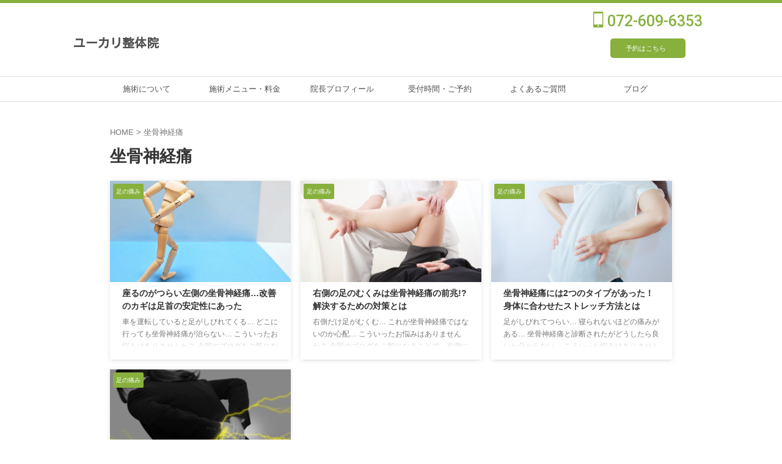

--- FILE ---
content_type: text/html; charset=UTF-8
request_url: https://eucalyosteo.com/archives/tag/%E5%9D%90%E9%AA%A8%E7%A5%9E%E7%B5%8C%E7%97%9B
body_size: 15904
content:
<!DOCTYPE html>
<!--[if lt IE 7]>
<html class="ie6" lang="ja"> <![endif]-->
<!--[if IE 7]>
<html class="i7" lang="ja"> <![endif]-->
<!--[if IE 8]>
<html class="ie" lang="ja"> <![endif]-->
<!--[if gt IE 8]><!-->
<html lang="ja" class="s-navi-search-overlay ">
	<!--<![endif]-->
	<head prefix="og: http://ogp.me/ns# fb: http://ogp.me/ns/fb# article: http://ogp.me/ns/article#">
		
	<!-- Global site tag (gtag.js) - Google Analytics -->
	<script async src="https://www.googletagmanager.com/gtag/js?id=G-PQZ6XL458R"></script>
	<script>
	  window.dataLayer = window.dataLayer || [];
	  function gtag(){dataLayer.push(arguments);}
	  gtag('js', new Date());

	  gtag('config', 'G-PQZ6XL458R');
	</script>
			<meta charset="UTF-8" >
		<meta name="viewport" content="width=device-width,initial-scale=1.0,user-scalable=no,viewport-fit=cover">
		<meta name="format-detection" content="telephone=no" >
		<meta name="referrer" content="no-referrer-when-downgrade"/>

						<meta name="robots" content="noindex,follow">
			
		<link rel="alternate" type="application/rss+xml" title="ユーカリ整体院 RSS Feed" href="https://eucalyosteo.com/feed" />
		<link rel="pingback" href="https://eucalyosteo.com/xmlrpc.php" >
		<!--[if lt IE 9]>
		<script src="https://eucalyosteo.com/wp-content/themes/affinger/js/html5shiv.js"></script>
		<![endif]-->
				<meta name='robots' content='max-image-preview:large' />
<title>坐骨神経痛 - ユーカリ整体院</title>
<link rel='dns-prefetch' href='//webfonts.xserver.jp' />
<link rel='dns-prefetch' href='//ajax.googleapis.com' />
<style id='wp-img-auto-sizes-contain-inline-css' type='text/css'>
img:is([sizes=auto i],[sizes^="auto," i]){contain-intrinsic-size:3000px 1500px}
/*# sourceURL=wp-img-auto-sizes-contain-inline-css */
</style>
<link rel='stylesheet' id='sbi_styles-css' href='https://eucalyosteo.com/wp-content/plugins/instagram-feed/css/sbi-styles.min.css?ver=6.10.0' type='text/css' media='all' />
<style id='wp-emoji-styles-inline-css' type='text/css'>

	img.wp-smiley, img.emoji {
		display: inline !important;
		border: none !important;
		box-shadow: none !important;
		height: 1em !important;
		width: 1em !important;
		margin: 0 0.07em !important;
		vertical-align: -0.1em !important;
		background: none !important;
		padding: 0 !important;
	}
/*# sourceURL=wp-emoji-styles-inline-css */
</style>
<style id='wp-block-library-inline-css' type='text/css'>
:root{--wp-block-synced-color:#7a00df;--wp-block-synced-color--rgb:122,0,223;--wp-bound-block-color:var(--wp-block-synced-color);--wp-editor-canvas-background:#ddd;--wp-admin-theme-color:#007cba;--wp-admin-theme-color--rgb:0,124,186;--wp-admin-theme-color-darker-10:#006ba1;--wp-admin-theme-color-darker-10--rgb:0,107,160.5;--wp-admin-theme-color-darker-20:#005a87;--wp-admin-theme-color-darker-20--rgb:0,90,135;--wp-admin-border-width-focus:2px}@media (min-resolution:192dpi){:root{--wp-admin-border-width-focus:1.5px}}.wp-element-button{cursor:pointer}:root .has-very-light-gray-background-color{background-color:#eee}:root .has-very-dark-gray-background-color{background-color:#313131}:root .has-very-light-gray-color{color:#eee}:root .has-very-dark-gray-color{color:#313131}:root .has-vivid-green-cyan-to-vivid-cyan-blue-gradient-background{background:linear-gradient(135deg,#00d084,#0693e3)}:root .has-purple-crush-gradient-background{background:linear-gradient(135deg,#34e2e4,#4721fb 50%,#ab1dfe)}:root .has-hazy-dawn-gradient-background{background:linear-gradient(135deg,#faaca8,#dad0ec)}:root .has-subdued-olive-gradient-background{background:linear-gradient(135deg,#fafae1,#67a671)}:root .has-atomic-cream-gradient-background{background:linear-gradient(135deg,#fdd79a,#004a59)}:root .has-nightshade-gradient-background{background:linear-gradient(135deg,#330968,#31cdcf)}:root .has-midnight-gradient-background{background:linear-gradient(135deg,#020381,#2874fc)}:root{--wp--preset--font-size--normal:16px;--wp--preset--font-size--huge:42px}.has-regular-font-size{font-size:1em}.has-larger-font-size{font-size:2.625em}.has-normal-font-size{font-size:var(--wp--preset--font-size--normal)}.has-huge-font-size{font-size:var(--wp--preset--font-size--huge)}.has-text-align-center{text-align:center}.has-text-align-left{text-align:left}.has-text-align-right{text-align:right}.has-fit-text{white-space:nowrap!important}#end-resizable-editor-section{display:none}.aligncenter{clear:both}.items-justified-left{justify-content:flex-start}.items-justified-center{justify-content:center}.items-justified-right{justify-content:flex-end}.items-justified-space-between{justify-content:space-between}.screen-reader-text{border:0;clip-path:inset(50%);height:1px;margin:-1px;overflow:hidden;padding:0;position:absolute;width:1px;word-wrap:normal!important}.screen-reader-text:focus{background-color:#ddd;clip-path:none;color:#444;display:block;font-size:1em;height:auto;left:5px;line-height:normal;padding:15px 23px 14px;text-decoration:none;top:5px;width:auto;z-index:100000}html :where(.has-border-color){border-style:solid}html :where([style*=border-top-color]){border-top-style:solid}html :where([style*=border-right-color]){border-right-style:solid}html :where([style*=border-bottom-color]){border-bottom-style:solid}html :where([style*=border-left-color]){border-left-style:solid}html :where([style*=border-width]){border-style:solid}html :where([style*=border-top-width]){border-top-style:solid}html :where([style*=border-right-width]){border-right-style:solid}html :where([style*=border-bottom-width]){border-bottom-style:solid}html :where([style*=border-left-width]){border-left-style:solid}html :where(img[class*=wp-image-]){height:auto;max-width:100%}:where(figure){margin:0 0 1em}html :where(.is-position-sticky){--wp-admin--admin-bar--position-offset:var(--wp-admin--admin-bar--height,0px)}@media screen and (max-width:600px){html :where(.is-position-sticky){--wp-admin--admin-bar--position-offset:0px}}

/*# sourceURL=wp-block-library-inline-css */
</style><style id='global-styles-inline-css' type='text/css'>
:root{--wp--preset--aspect-ratio--square: 1;--wp--preset--aspect-ratio--4-3: 4/3;--wp--preset--aspect-ratio--3-4: 3/4;--wp--preset--aspect-ratio--3-2: 3/2;--wp--preset--aspect-ratio--2-3: 2/3;--wp--preset--aspect-ratio--16-9: 16/9;--wp--preset--aspect-ratio--9-16: 9/16;--wp--preset--color--black: #000000;--wp--preset--color--cyan-bluish-gray: #abb8c3;--wp--preset--color--white: #ffffff;--wp--preset--color--pale-pink: #f78da7;--wp--preset--color--vivid-red: #cf2e2e;--wp--preset--color--luminous-vivid-orange: #ff6900;--wp--preset--color--luminous-vivid-amber: #fcb900;--wp--preset--color--light-green-cyan: #eefaff;--wp--preset--color--vivid-green-cyan: #00d084;--wp--preset--color--pale-cyan-blue: #8ed1fc;--wp--preset--color--vivid-cyan-blue: #0693e3;--wp--preset--color--vivid-purple: #9b51e0;--wp--preset--color--soft-red: #e92f3d;--wp--preset--color--light-grayish-red: #fdf0f2;--wp--preset--color--vivid-yellow: #ffc107;--wp--preset--color--very-pale-yellow: #fffde7;--wp--preset--color--very-light-gray: #fafafa;--wp--preset--color--very-dark-gray: #313131;--wp--preset--color--original-color-a: #43a047;--wp--preset--color--original-color-b: #795548;--wp--preset--color--original-color-c: #ec407a;--wp--preset--color--original-color-d: #9e9d24;--wp--preset--gradient--vivid-cyan-blue-to-vivid-purple: linear-gradient(135deg,rgb(6,147,227) 0%,rgb(155,81,224) 100%);--wp--preset--gradient--light-green-cyan-to-vivid-green-cyan: linear-gradient(135deg,rgb(122,220,180) 0%,rgb(0,208,130) 100%);--wp--preset--gradient--luminous-vivid-amber-to-luminous-vivid-orange: linear-gradient(135deg,rgb(252,185,0) 0%,rgb(255,105,0) 100%);--wp--preset--gradient--luminous-vivid-orange-to-vivid-red: linear-gradient(135deg,rgb(255,105,0) 0%,rgb(207,46,46) 100%);--wp--preset--gradient--very-light-gray-to-cyan-bluish-gray: linear-gradient(135deg,rgb(238,238,238) 0%,rgb(169,184,195) 100%);--wp--preset--gradient--cool-to-warm-spectrum: linear-gradient(135deg,rgb(74,234,220) 0%,rgb(151,120,209) 20%,rgb(207,42,186) 40%,rgb(238,44,130) 60%,rgb(251,105,98) 80%,rgb(254,248,76) 100%);--wp--preset--gradient--blush-light-purple: linear-gradient(135deg,rgb(255,206,236) 0%,rgb(152,150,240) 100%);--wp--preset--gradient--blush-bordeaux: linear-gradient(135deg,rgb(254,205,165) 0%,rgb(254,45,45) 50%,rgb(107,0,62) 100%);--wp--preset--gradient--luminous-dusk: linear-gradient(135deg,rgb(255,203,112) 0%,rgb(199,81,192) 50%,rgb(65,88,208) 100%);--wp--preset--gradient--pale-ocean: linear-gradient(135deg,rgb(255,245,203) 0%,rgb(182,227,212) 50%,rgb(51,167,181) 100%);--wp--preset--gradient--electric-grass: linear-gradient(135deg,rgb(202,248,128) 0%,rgb(113,206,126) 100%);--wp--preset--gradient--midnight: linear-gradient(135deg,rgb(2,3,129) 0%,rgb(40,116,252) 100%);--wp--preset--font-size--small: .8em;--wp--preset--font-size--medium: 20px;--wp--preset--font-size--large: 1.5em;--wp--preset--font-size--x-large: 42px;--wp--preset--font-size--st-regular: 1em;--wp--preset--font-size--huge: 3em;--wp--preset--spacing--20: 0.44rem;--wp--preset--spacing--30: 0.67rem;--wp--preset--spacing--40: 1rem;--wp--preset--spacing--50: 1.5rem;--wp--preset--spacing--60: 2.25rem;--wp--preset--spacing--70: 3.38rem;--wp--preset--spacing--80: 5.06rem;--wp--preset--shadow--natural: 6px 6px 9px rgba(0, 0, 0, 0.2);--wp--preset--shadow--deep: 12px 12px 50px rgba(0, 0, 0, 0.4);--wp--preset--shadow--sharp: 6px 6px 0px rgba(0, 0, 0, 0.2);--wp--preset--shadow--outlined: 6px 6px 0px -3px rgb(255, 255, 255), 6px 6px rgb(0, 0, 0);--wp--preset--shadow--crisp: 6px 6px 0px rgb(0, 0, 0);}:where(.is-layout-flex){gap: 0.5em;}:where(.is-layout-grid){gap: 0.5em;}body .is-layout-flex{display: flex;}.is-layout-flex{flex-wrap: wrap;align-items: center;}.is-layout-flex > :is(*, div){margin: 0;}body .is-layout-grid{display: grid;}.is-layout-grid > :is(*, div){margin: 0;}:where(.wp-block-columns.is-layout-flex){gap: 2em;}:where(.wp-block-columns.is-layout-grid){gap: 2em;}:where(.wp-block-post-template.is-layout-flex){gap: 1.25em;}:where(.wp-block-post-template.is-layout-grid){gap: 1.25em;}.has-black-color{color: var(--wp--preset--color--black) !important;}.has-cyan-bluish-gray-color{color: var(--wp--preset--color--cyan-bluish-gray) !important;}.has-white-color{color: var(--wp--preset--color--white) !important;}.has-pale-pink-color{color: var(--wp--preset--color--pale-pink) !important;}.has-vivid-red-color{color: var(--wp--preset--color--vivid-red) !important;}.has-luminous-vivid-orange-color{color: var(--wp--preset--color--luminous-vivid-orange) !important;}.has-luminous-vivid-amber-color{color: var(--wp--preset--color--luminous-vivid-amber) !important;}.has-light-green-cyan-color{color: var(--wp--preset--color--light-green-cyan) !important;}.has-vivid-green-cyan-color{color: var(--wp--preset--color--vivid-green-cyan) !important;}.has-pale-cyan-blue-color{color: var(--wp--preset--color--pale-cyan-blue) !important;}.has-vivid-cyan-blue-color{color: var(--wp--preset--color--vivid-cyan-blue) !important;}.has-vivid-purple-color{color: var(--wp--preset--color--vivid-purple) !important;}.has-black-background-color{background-color: var(--wp--preset--color--black) !important;}.has-cyan-bluish-gray-background-color{background-color: var(--wp--preset--color--cyan-bluish-gray) !important;}.has-white-background-color{background-color: var(--wp--preset--color--white) !important;}.has-pale-pink-background-color{background-color: var(--wp--preset--color--pale-pink) !important;}.has-vivid-red-background-color{background-color: var(--wp--preset--color--vivid-red) !important;}.has-luminous-vivid-orange-background-color{background-color: var(--wp--preset--color--luminous-vivid-orange) !important;}.has-luminous-vivid-amber-background-color{background-color: var(--wp--preset--color--luminous-vivid-amber) !important;}.has-light-green-cyan-background-color{background-color: var(--wp--preset--color--light-green-cyan) !important;}.has-vivid-green-cyan-background-color{background-color: var(--wp--preset--color--vivid-green-cyan) !important;}.has-pale-cyan-blue-background-color{background-color: var(--wp--preset--color--pale-cyan-blue) !important;}.has-vivid-cyan-blue-background-color{background-color: var(--wp--preset--color--vivid-cyan-blue) !important;}.has-vivid-purple-background-color{background-color: var(--wp--preset--color--vivid-purple) !important;}.has-black-border-color{border-color: var(--wp--preset--color--black) !important;}.has-cyan-bluish-gray-border-color{border-color: var(--wp--preset--color--cyan-bluish-gray) !important;}.has-white-border-color{border-color: var(--wp--preset--color--white) !important;}.has-pale-pink-border-color{border-color: var(--wp--preset--color--pale-pink) !important;}.has-vivid-red-border-color{border-color: var(--wp--preset--color--vivid-red) !important;}.has-luminous-vivid-orange-border-color{border-color: var(--wp--preset--color--luminous-vivid-orange) !important;}.has-luminous-vivid-amber-border-color{border-color: var(--wp--preset--color--luminous-vivid-amber) !important;}.has-light-green-cyan-border-color{border-color: var(--wp--preset--color--light-green-cyan) !important;}.has-vivid-green-cyan-border-color{border-color: var(--wp--preset--color--vivid-green-cyan) !important;}.has-pale-cyan-blue-border-color{border-color: var(--wp--preset--color--pale-cyan-blue) !important;}.has-vivid-cyan-blue-border-color{border-color: var(--wp--preset--color--vivid-cyan-blue) !important;}.has-vivid-purple-border-color{border-color: var(--wp--preset--color--vivid-purple) !important;}.has-vivid-cyan-blue-to-vivid-purple-gradient-background{background: var(--wp--preset--gradient--vivid-cyan-blue-to-vivid-purple) !important;}.has-light-green-cyan-to-vivid-green-cyan-gradient-background{background: var(--wp--preset--gradient--light-green-cyan-to-vivid-green-cyan) !important;}.has-luminous-vivid-amber-to-luminous-vivid-orange-gradient-background{background: var(--wp--preset--gradient--luminous-vivid-amber-to-luminous-vivid-orange) !important;}.has-luminous-vivid-orange-to-vivid-red-gradient-background{background: var(--wp--preset--gradient--luminous-vivid-orange-to-vivid-red) !important;}.has-very-light-gray-to-cyan-bluish-gray-gradient-background{background: var(--wp--preset--gradient--very-light-gray-to-cyan-bluish-gray) !important;}.has-cool-to-warm-spectrum-gradient-background{background: var(--wp--preset--gradient--cool-to-warm-spectrum) !important;}.has-blush-light-purple-gradient-background{background: var(--wp--preset--gradient--blush-light-purple) !important;}.has-blush-bordeaux-gradient-background{background: var(--wp--preset--gradient--blush-bordeaux) !important;}.has-luminous-dusk-gradient-background{background: var(--wp--preset--gradient--luminous-dusk) !important;}.has-pale-ocean-gradient-background{background: var(--wp--preset--gradient--pale-ocean) !important;}.has-electric-grass-gradient-background{background: var(--wp--preset--gradient--electric-grass) !important;}.has-midnight-gradient-background{background: var(--wp--preset--gradient--midnight) !important;}.has-small-font-size{font-size: var(--wp--preset--font-size--small) !important;}.has-medium-font-size{font-size: var(--wp--preset--font-size--medium) !important;}.has-large-font-size{font-size: var(--wp--preset--font-size--large) !important;}.has-x-large-font-size{font-size: var(--wp--preset--font-size--x-large) !important;}
/*# sourceURL=global-styles-inline-css */
</style>

<style id='classic-theme-styles-inline-css' type='text/css'>
/*! This file is auto-generated */
.wp-block-button__link{color:#fff;background-color:#32373c;border-radius:9999px;box-shadow:none;text-decoration:none;padding:calc(.667em + 2px) calc(1.333em + 2px);font-size:1.125em}.wp-block-file__button{background:#32373c;color:#fff;text-decoration:none}
/*# sourceURL=/wp-includes/css/classic-themes.min.css */
</style>
<link rel='stylesheet' id='contact-form-7-css' href='https://eucalyosteo.com/wp-content/plugins/contact-form-7/includes/css/styles.css?ver=6.1.4' type='text/css' media='all' />
<link rel='stylesheet' id='normalize-css' href='https://eucalyosteo.com/wp-content/themes/affinger/css/normalize.css?ver=1.5.9' type='text/css' media='all' />
<link rel='stylesheet' id='st_svg-css' href='https://eucalyosteo.com/wp-content/themes/affinger/st_svg/style.css?ver=6.9' type='text/css' media='all' />
<link rel='stylesheet' id='slick-css' href='https://eucalyosteo.com/wp-content/themes/affinger/vendor/slick/slick.css?ver=1.8.0' type='text/css' media='all' />
<link rel='stylesheet' id='slick-theme-css' href='https://eucalyosteo.com/wp-content/themes/affinger/vendor/slick/slick-theme.css?ver=1.8.0' type='text/css' media='all' />
<link rel='stylesheet' id='fonts-googleapis-roboto500-css' href='//fonts.googleapis.com/css2?family=Roboto%3Awght%40500&#038;display=swap&#038;ver=6.9' type='text/css' media='all' />
<link rel='stylesheet' id='fonts-googleapis-custom-css' href='https://fonts.googleapis.com/css?family=Kosugi&#038;ver=6.9#038;display=swap' type='text/css' media='all' />
<link rel='stylesheet' id='style-css' href='https://eucalyosteo.com/wp-content/themes/affinger/style.css?ver=6.9' type='text/css' media='all' />
<link rel='stylesheet' id='child-style-css' href='https://eucalyosteo.com/wp-content/themes/affinger-child/style.css?ver=6.9' type='text/css' media='all' />
<link rel='stylesheet' id='single-css' href='https://eucalyosteo.com/wp-content/themes/affinger/st-rankcss.php' type='text/css' media='all' />
<link rel='stylesheet' id='st-gallery-swiper-css' href='https://eucalyosteo.com/wp-content/plugins/st-gallery/assets/vendor/swiper/css/swiper.min.css?ver=5.2.1' type='text/css' media='all' />
<link rel='stylesheet' id='st-gallery-shortcode-st-gallery-css' href='https://eucalyosteo.com/wp-content/plugins/st-gallery/assets/css/shortcode/st-gallery.css?ver=20191218' type='text/css' media='all' />
<link rel='stylesheet' id='st-themecss-css' href='https://eucalyosteo.com/wp-content/themes/affinger/st-themecss-loader.php?ver=6.9' type='text/css' media='all' />
<script type="text/javascript" src="//ajax.googleapis.com/ajax/libs/jquery/1.11.3/jquery.min.js?ver=1.11.3" id="jquery-js"></script>
<script type="text/javascript" src="//webfonts.xserver.jp/js/xserverv3.js?fadein=0&amp;ver=2.0.9" id="typesquare_std-js"></script>
<link rel="https://api.w.org/" href="https://eucalyosteo.com/wp-json/" /><link rel="alternate" title="JSON" type="application/json" href="https://eucalyosteo.com/wp-json/wp/v2/tags/53" /><meta name="ti-site-data" content="[base64]" />		
<!-- OGP -->

<meta property="og:type" content="website">
<meta property="og:title" content="ユーカリ整体院">
<meta property="og:url" content="https://eucalyosteo.com">
<meta property="og:description" content="">
<meta property="og:site_name" content="ユーカリ整体院">
<meta property="og:image" content="https://eucalyosteo.com/wp-content/themes/affinger/images/no-img.png">


<!-- /OGP -->
		


<script>
	(function (window, document, $, undefined) {
		'use strict';

		var SlideBox = (function () {
			/**
			 * @param $element
			 *
			 * @constructor
			 */
			function SlideBox($element) {
				this._$element = $element;
			}

			SlideBox.prototype.$content = function () {
				return this._$element.find('[data-st-slidebox-content]');
			};

			SlideBox.prototype.$toggle = function () {
				return this._$element.find('[data-st-slidebox-toggle]');
			};

			SlideBox.prototype.$icon = function () {
				return this._$element.find('[data-st-slidebox-icon]');
			};

			SlideBox.prototype.$text = function () {
				return this._$element.find('[data-st-slidebox-text]');
			};

			SlideBox.prototype.is_expanded = function () {
				return !!(this._$element.filter('[data-st-slidebox-expanded="true"]').length);
			};

			SlideBox.prototype.expand = function () {
				var self = this;

				this.$content().slideDown()
					.promise()
					.then(function () {
						var $icon = self.$icon();
						var $text = self.$text();

						$icon.removeClass($icon.attr('data-st-slidebox-icon-collapsed'))
							.addClass($icon.attr('data-st-slidebox-icon-expanded'))

						$text.text($text.attr('data-st-slidebox-text-expanded'))

						self._$element.removeClass('is-collapsed')
							.addClass('is-expanded');

						self._$element.attr('data-st-slidebox-expanded', 'true');
					});
			};

			SlideBox.prototype.collapse = function () {
				var self = this;

				this.$content().slideUp()
					.promise()
					.then(function () {
						var $icon = self.$icon();
						var $text = self.$text();

						$icon.removeClass($icon.attr('data-st-slidebox-icon-expanded'))
							.addClass($icon.attr('data-st-slidebox-icon-collapsed'))

						$text.text($text.attr('data-st-slidebox-text-collapsed'))

						self._$element.removeClass('is-expanded')
							.addClass('is-collapsed');

						self._$element.attr('data-st-slidebox-expanded', 'false');
					});
			};

			SlideBox.prototype.toggle = function () {
				if (this.is_expanded()) {
					this.collapse();
				} else {
					this.expand();
				}
			};

			SlideBox.prototype.add_event_listeners = function () {
				var self = this;

				this.$toggle().on('click', function (event) {
					self.toggle();
				});
			};

			SlideBox.prototype.initialize = function () {
				this.add_event_listeners();
			};

			return SlideBox;
		}());

		function on_ready() {
			var slideBoxes = [];

			$('[data-st-slidebox]').each(function () {
				var $element = $(this);
				var slideBox = new SlideBox($element);

				slideBoxes.push(slideBox);

				slideBox.initialize();
			});

			return slideBoxes;
		}

		$(on_ready);
	}(window, window.document, jQuery));
</script>


<script>
	(function (window, document, $, undefined) {
		'use strict';

		$(function(){
			/* 第一階層のみの目次にクラスを挿入 */
			$("#toc_container:not(:has(ul ul))").addClass("only-toc");
			/* アコーディオンメニュー内のカテゴリーにクラス追加 */
			$(".st-ac-box ul:has(.cat-item)").each(function(){
				$(this).addClass("st-ac-cat");
			});
		});
	}(window, window.document, jQuery));
</script>

<script>
	(function (window, document, $, undefined) {
		'use strict';

		$(function(){
									$('.st-star').parent('.rankh4').css('padding-bottom','5px'); // スターがある場合のランキング見出し調整
		});
	}(window, window.document, jQuery));
</script>



	<script>
		(function (window, document, $, undefined) {
			'use strict';

			$(function() {
				$('.is-style-st-paragraph-kaiwa').wrapInner('<span class="st-paragraph-kaiwa-text">');
			});
		}(window, window.document, jQuery));
	</script>

	<script>
		(function (window, document, $, undefined) {
			'use strict';

			$(function() {
				$('.is-style-st-paragraph-kaiwa-b').wrapInner('<span class="st-paragraph-kaiwa-text">');
			});
		}(window, window.document, jQuery));
	</script>

<script>
	/* Gutenbergスタイルを調整 */
	(function (window, document, $, undefined) {
		'use strict';

		$(function() {
			$( '[class^="is-style-st-paragraph-"],[class*=" is-style-st-paragraph-"]' ).wrapInner( '<span class="st-noflex"></span>' );
		});
	}(window, window.document, jQuery));
</script>




			</head>
	<body ontouchstart="" class="archive tag tag-53 wp-theme-affinger wp-child-theme-affinger-child not-front-page" >				<div id="st-ami">
				<div id="wrapper" class="colum1" ontouchstart="">
				<div id="wrapper-in">

					

<header id="">
	<div id="header-full">
		<div id="headbox-bg">
			<div id="headbox">

					<nav id="s-navi" class="pcnone" data-st-nav data-st-nav-type="normal">
		<dl class="acordion is-active" data-st-nav-primary>
			<dt class="trigger">
				<p class="acordion_button"><span class="op op-menu has-text"><i class="st-fa st-svg-menu"></i></span></p>

				
									<div id="st-mobile-logo"></div>
				
				<!-- 追加メニュー -->
									<p class="acordion_extra_1"><a href="tel:072-609-6353"><span class="op-st"><i class="st-fa fa-phone-square" aria-hidden="true"></i><span class="op-text">電話予約</span></span></a></p>
				
				<!-- 追加メニュー2 -->
									<p class="acordion_extra_2"><a href="https://reserva.be/eucaly"><span class="op-st2"><i class="st-fa fa-calendar-check-o" aria-hidden="true"></i><span class="op-text">WEB予約</span></span></a></p>
				
			</dt>

			<dd class="acordion_tree">
				<div class="acordion_tree_content">

					
					<div class="menu-%e3%82%b5%e3%82%a4%e3%83%89-container"><ul id="menu-%e3%82%b5%e3%82%a4%e3%83%89" class="menu"><li id="menu-item-207" class="menu-item menu-item-type-custom menu-item-object-custom menu-item-home menu-item-207"><a href="https://eucalyosteo.com/"><span class="menu-item-label">ホーム</span></a></li>
<li id="menu-item-204" class="menu-item menu-item-type-post_type menu-item-object-page menu-item-204"><a href="https://eucalyosteo.com/treatment"><span class="menu-item-label">施術について</span></a></li>
<li id="menu-item-2339" class="menu-item menu-item-type-post_type menu-item-object-page menu-item-2339"><a href="https://eucalyosteo.com/stiff_shoulder"><span class="menu-item-label">肩こりの治療について</span></a></li>
<li id="menu-item-2250" class="menu-item menu-item-type-post_type menu-item-object-page menu-item-2250"><a href="https://eucalyosteo.com/low-back-pain"><span class="menu-item-label">腰痛治療について</span></a></li>
<li id="menu-item-1588" class="menu-item menu-item-type-post_type menu-item-object-page menu-item-1588"><a href="https://eucalyosteo.com/headache"><span class="menu-item-label">頭痛治療について</span></a></li>
<li id="menu-item-2554" class="menu-item menu-item-type-post_type menu-item-object-page menu-item-2554"><a href="https://eucalyosteo.com/zakotsu"><span class="menu-item-label">坐骨神経痛の治療について</span></a></li>
<li id="menu-item-3015" class="menu-item menu-item-type-post_type menu-item-object-page menu-item-3015"><a href="https://eucalyosteo.com/hip"><span class="menu-item-label">股関節の治療について</span></a></li>
<li id="menu-item-3818" class="menu-item menu-item-type-post_type menu-item-object-page menu-item-3818"><a href="https://eucalyosteo.com/miminari"><span class="menu-item-label">耳鳴りの治療について</span></a></li>
<li id="menu-item-5923" class="menu-item menu-item-type-post_type menu-item-object-page menu-item-5923"><a href="https://eucalyosteo.com/meniel"><span class="menu-item-label">メニエール病の治療について</span></a></li>
<li id="menu-item-203" class="menu-item menu-item-type-post_type menu-item-object-page menu-item-203"><a href="https://eucalyosteo.com/menu"><span class="menu-item-label">施術メニュー・料金</span></a></li>
<li id="menu-item-205" class="menu-item menu-item-type-post_type menu-item-object-page menu-item-205"><a href="https://eucalyosteo.com/profile"><span class="menu-item-label">院長プロフィール</span></a></li>
<li id="menu-item-206" class="menu-item menu-item-type-post_type menu-item-object-page menu-item-206"><a href="https://eucalyosteo.com/contact"><span class="menu-item-label">受付時間・ご予約・お問い合わせ</span></a></li>
<li id="menu-item-202" class="menu-item menu-item-type-post_type menu-item-object-page menu-item-202"><a href="https://eucalyosteo.com/faq"><span class="menu-item-label">よくあるご質問</span></a></li>
<li id="menu-item-208" class="menu-item menu-item-type-post_type menu-item-object-page menu-item-208"><a href="https://eucalyosteo.com/access"><span class="menu-item-label">アクセス</span></a></li>
<li id="menu-item-201" class="menu-item menu-item-type-taxonomy menu-item-object-category menu-item-201"><a href="https://eucalyosteo.com/archives/category/blog"><span class="menu-item-label">ブログ</span></a></li>
</ul></div>
					<div class="clear"></div>

											<div class="st-ac-box st-ac-box-bottom">
							<div id="tag_cloud-1" class="st-widgets-box ac-widgets-bottom widget_tag_cloud"><p class="st-widgets-title">症状別事例</p><div class="tagcloud"><a href="https://eucalyosteo.com/archives/tag/csr%e6%b4%bb%e5%8b%95" class="tag-cloud-link tag-link-41 tag-link-position-1" style="font-size: 12.015503875969pt;" aria-label="CSR活動 (6個の項目)">CSR活動</a>
<a href="https://eucalyosteo.com/archives/tag/pppd%ef%bc%88%e6%8c%81%e7%b6%9a%e6%80%a7%e7%9f%a5%e8%a6%9a%e6%80%a7%e5%a7%bf%e5%8b%a2%e8%aa%98%e7%99%ba%e3%82%81%e3%81%be%e3%81%84%ef%bc%89" class="tag-cloud-link tag-link-105 tag-link-position-2" style="font-size: 13.100775193798pt;" aria-label="PPPD（持続性知覚性姿勢誘発めまい） (8個の項目)">PPPD（持続性知覚性姿勢誘発めまい）</a>
<a href="https://eucalyosteo.com/archives/tag/%e3%81%b5%e3%82%8f%e3%81%b5%e3%82%8f%e3%82%81%e3%81%be%e3%81%84" class="tag-cloud-link tag-link-167 tag-link-position-3" style="font-size: 11.255813953488pt;" aria-label="ふわふわめまい (5個の項目)">ふわふわめまい</a>
<a href="https://eucalyosteo.com/archives/tag/%e3%82%80%e3%81%9a%e3%82%80%e3%81%9a%e8%84%9a%e7%97%87%e5%80%99%e7%be%a4" class="tag-cloud-link tag-link-64 tag-link-position-4" style="font-size: 10.387596899225pt;" aria-label="むずむず脚症候群 (4個の項目)">むずむず脚症候群</a>
<a href="https://eucalyosteo.com/archives/tag/%e3%82%81%e3%81%be%e3%81%84" class="tag-cloud-link tag-link-59 tag-link-position-5" style="font-size: 21.457364341085pt;" aria-label="めまい (51個の項目)">めまい</a>
<a href="https://eucalyosteo.com/archives/tag/%e3%82%ae%e3%83%83%e3%82%af%e3%83%aa%e8%85%b0" class="tag-cloud-link tag-link-102 tag-link-position-6" style="font-size: 10.387596899225pt;" aria-label="ギックリ腰 (4個の項目)">ギックリ腰</a>
<a href="https://eucalyosteo.com/archives/tag/%e3%83%80%e3%82%a4%e3%82%a8%e3%83%83%e3%83%88" class="tag-cloud-link tag-link-43 tag-link-position-7" style="font-size: 8pt;" aria-label="ダイエット (2個の項目)">ダイエット</a>
<a href="https://eucalyosteo.com/archives/tag/%e3%83%91%e3%83%8b%e3%83%83%e3%82%af%e7%97%87" class="tag-cloud-link tag-link-31 tag-link-position-8" style="font-size: 9.3023255813953pt;" aria-label="パニック症 (3個の項目)">パニック症</a>
<a href="https://eucalyosteo.com/archives/tag/%e4%b8%8d%e7%9c%a0%e7%97%87" class="tag-cloud-link tag-link-74 tag-link-position-9" style="font-size: 12.015503875969pt;" aria-label="不眠症 (6個の項目)">不眠症</a>
<a href="https://eucalyosteo.com/archives/tag/%e4%bd%8e%e9%9f%b3%e6%80%a7%e9%9a%9c%e5%ae%b3%e5%9e%8b%e6%84%9f%e9%9f%b3%e9%9b%a3%e8%81%b4" class="tag-cloud-link tag-link-147 tag-link-position-10" style="font-size: 9.3023255813953pt;" aria-label="低音性障害型感音難聴 (3個の項目)">低音性障害型感音難聴</a>
<a href="https://eucalyosteo.com/archives/tag/%e5%92%b3%e3%82%84%e5%96%89%e3%81%ae%e7%97%9b%e3%81%bf" class="tag-cloud-link tag-link-55 tag-link-position-11" style="font-size: 8pt;" aria-label="咳や喉の痛み (2個の項目)">咳や喉の痛み</a>
<a href="https://eucalyosteo.com/archives/tag/%e5%9d%90%e9%aa%a8%e7%a5%9e%e7%b5%8c%e7%97%9b" class="tag-cloud-link tag-link-53 tag-link-position-12" style="font-size: 10.387596899225pt;" aria-label="坐骨神経痛 (4個の項目)">坐骨神経痛</a>
<a href="https://eucalyosteo.com/archives/tag/%e5%a4%aa%e3%82%82%e3%82%82%e3%81%ae%e7%97%9b%e3%81%bf" class="tag-cloud-link tag-link-93 tag-link-position-13" style="font-size: 10.387596899225pt;" aria-label="太ももの痛み (4個の項目)">太ももの痛み</a>
<a href="https://eucalyosteo.com/archives/tag/%e5%a7%bf%e5%8b%a2%e3%81%ae%e6%82%a9%e3%81%bf" class="tag-cloud-link tag-link-29 tag-link-position-14" style="font-size: 12.558139534884pt;" aria-label="姿勢の悩み (7個の項目)">姿勢の悩み</a>
<a href="https://eucalyosteo.com/archives/tag/%e5%ad%90%e4%be%9b%e3%81%ae%e5%86%85%e8%82%a1" class="tag-cloud-link tag-link-148 tag-link-position-15" style="font-size: 10.387596899225pt;" aria-label="子供の内股 (4個の項目)">子供の内股</a>
<a href="https://eucalyosteo.com/archives/tag/%e5%ad%90%e4%be%9b%e3%81%ae%e5%a7%bf%e5%8b%a2" class="tag-cloud-link tag-link-117 tag-link-position-16" style="font-size: 14.077519379845pt;" aria-label="子供の姿勢 (10個の項目)">子供の姿勢</a>
<a href="https://eucalyosteo.com/archives/tag/%e5%af%9d%e9%81%95%e3%81%88" class="tag-cloud-link tag-link-25 tag-link-position-17" style="font-size: 8pt;" aria-label="寝違え (2個の項目)">寝違え</a>
<a href="https://eucalyosteo.com/archives/tag/%e6%89%8b%e3%81%ae%e3%81%97%e3%81%b3%e3%82%8c" class="tag-cloud-link tag-link-67 tag-link-position-18" style="font-size: 10.387596899225pt;" aria-label="手のしびれ (4個の項目)">手のしびれ</a>
<a href="https://eucalyosteo.com/archives/tag/%e6%96%9c%e8%a6%96" class="tag-cloud-link tag-link-75 tag-link-position-19" style="font-size: 11.255813953488pt;" aria-label="斜視 (5個の項目)">斜視</a>
<a href="https://eucalyosteo.com/archives/tag/%e6%a4%8e%e9%96%93%e6%9d%bf%e3%83%98%e3%83%ab%e3%83%8b%e3%82%a2" class="tag-cloud-link tag-link-47 tag-link-position-20" style="font-size: 11.255813953488pt;" aria-label="椎間板ヘルニア (5個の項目)">椎間板ヘルニア</a>
<a href="https://eucalyosteo.com/archives/tag/%e6%b5%ae%e5%8b%95%e6%80%a7%e3%82%81%e3%81%be%e3%81%84" class="tag-cloud-link tag-link-166 tag-link-position-21" style="font-size: 11.255813953488pt;" aria-label="浮動性めまい (5個の項目)">浮動性めまい</a>
<a href="https://eucalyosteo.com/archives/tag/%e7%86%b1%e4%b8%ad%e7%97%87" class="tag-cloud-link tag-link-63 tag-link-position-22" style="font-size: 11.255813953488pt;" aria-label="熱中症 (5個の項目)">熱中症</a>
<a href="https://eucalyosteo.com/archives/tag/%e7%97%87%e4%be%8b%e5%a0%b1%e5%91%8a" class="tag-cloud-link tag-link-42 tag-link-position-23" style="font-size: 12.558139534884pt;" aria-label="症例報告 (7個の項目)">症例報告</a>
<a href="https://eucalyosteo.com/archives/tag/%e7%9c%a0%e3%82%8c%e3%81%aa%e3%81%84" class="tag-cloud-link tag-link-38 tag-link-position-24" style="font-size: 9.3023255813953pt;" aria-label="眠れない (3個の項目)">眠れない</a>
<a href="https://eucalyosteo.com/archives/tag/%e7%9c%bc%e7%b2%be%e7%96%b2%e5%8a%b4" class="tag-cloud-link tag-link-85 tag-link-position-25" style="font-size: 9.3023255813953pt;" aria-label="眼精疲労 (3個の項目)">眼精疲労</a>
<a href="https://eucalyosteo.com/archives/tag/%e7%aa%81%e7%99%ba%e6%80%a7%e9%9b%a3%e8%81%b4" class="tag-cloud-link tag-link-78 tag-link-position-26" style="font-size: 12.558139534884pt;" aria-label="突発性難聴 (7個の項目)">突発性難聴</a>
<a href="https://eucalyosteo.com/archives/tag/%e7%ab%8b%e3%81%a1%e3%81%8f%e3%82%89%e3%81%bf" class="tag-cloud-link tag-link-97 tag-link-position-27" style="font-size: 9.3023255813953pt;" aria-label="立ちくらみ (3個の項目)">立ちくらみ</a>
<a href="https://eucalyosteo.com/archives/tag/%e8%80%b3%e3%81%ae%e9%96%89%e5%a1%9e%e6%84%9f" class="tag-cloud-link tag-link-89 tag-link-position-28" style="font-size: 12.558139534884pt;" aria-label="耳の閉塞感 (7個の項目)">耳の閉塞感</a>
<a href="https://eucalyosteo.com/archives/tag/%e8%80%b3%e9%b3%b4%e3%82%8a" class="tag-cloud-link tag-link-61 tag-link-position-29" style="font-size: 15.813953488372pt;" aria-label="耳鳴り (15個の項目)">耳鳴り</a>
<a href="https://eucalyosteo.com/archives/tag/%e8%82%a1%e9%96%a2%e7%af%80%e3%81%ae%e7%97%9b%e3%81%bf" class="tag-cloud-link tag-link-34 tag-link-position-30" style="font-size: 16.139534883721pt;" aria-label="股関節の痛み (16個の項目)">股関節の痛み</a>
<a href="https://eucalyosteo.com/archives/tag/%e8%82%a9%e3%81%93%e3%82%8a" class="tag-cloud-link tag-link-24 tag-link-position-31" style="font-size: 17.550387596899pt;" aria-label="肩こり (22個の項目)">肩こり</a>
<a href="https://eucalyosteo.com/archives/tag/%e8%82%a9%e3%81%ae%e7%97%9b%e3%81%bf" class="tag-cloud-link tag-link-70 tag-link-position-32" style="font-size: 14.511627906977pt;" aria-label="肩の痛み (11個の項目)">肩の痛み</a>
<a href="https://eucalyosteo.com/archives/tag/%e8%83%8c%e4%b8%ad%e3%81%ae%e7%97%9b%e3%81%bf" class="tag-cloud-link tag-link-73 tag-link-position-33" style="font-size: 13.100775193798pt;" aria-label="背中の痛み (8個の項目)">背中の痛み</a>
<a href="https://eucalyosteo.com/archives/tag/%e8%85%b0%e7%97%9b" class="tag-cloud-link tag-link-22 tag-link-position-34" style="font-size: 22pt;" aria-label="腰痛 (58個の項目)">腰痛</a>
<a href="https://eucalyosteo.com/archives/tag/%e8%85%b1%e9%9e%98%e7%82%8e" class="tag-cloud-link tag-link-51 tag-link-position-35" style="font-size: 9.3023255813953pt;" aria-label="腱鞘炎 (3個の項目)">腱鞘炎</a>
<a href="https://eucalyosteo.com/archives/tag/%e8%86%9d%e3%81%ae%e7%97%9b%e3%81%bf" class="tag-cloud-link tag-link-26 tag-link-position-36" style="font-size: 15.271317829457pt;" aria-label="膝の痛み (13個の項目)">膝の痛み</a>
<a href="https://eucalyosteo.com/archives/tag/%e8%87%aa%e5%be%8b%e7%a5%9e%e7%b5%8c" class="tag-cloud-link tag-link-23 tag-link-position-37" style="font-size: 12.558139534884pt;" aria-label="自律神経 (7個の項目)">自律神経</a>
<a href="https://eucalyosteo.com/archives/tag/%e8%b6%b3%e3%81%ae%e3%81%97%e3%81%b3%e3%82%8c" class="tag-cloud-link tag-link-30 tag-link-position-38" style="font-size: 10.387596899225pt;" aria-label="足のしびれ (4個の項目)">足のしびれ</a>
<a href="https://eucalyosteo.com/archives/tag/%e9%80%86%e6%b5%81%e6%80%a7%e9%a3%9f%e9%81%93%e7%82%8e" class="tag-cloud-link tag-link-62 tag-link-position-39" style="font-size: 10.387596899225pt;" aria-label="逆流性食道炎 (4個の項目)">逆流性食道炎</a>
<a href="https://eucalyosteo.com/archives/tag/%e9%96%83%e8%bc%9d%e6%9a%97%e7%82%b9" class="tag-cloud-link tag-link-130 tag-link-position-40" style="font-size: 9.3023255813953pt;" aria-label="閃輝暗点 (3個の項目)">閃輝暗点</a>
<a href="https://eucalyosteo.com/archives/tag/%e9%a0%ad%e7%97%9b" class="tag-cloud-link tag-link-37 tag-link-position-41" style="font-size: 17.333333333333pt;" aria-label="頭痛 (21個の項目)">頭痛</a>
<a href="https://eucalyosteo.com/archives/tag/%e9%a0%ad%e9%b3%b4%e3%82%8a" class="tag-cloud-link tag-link-144 tag-link-position-42" style="font-size: 10.387596899225pt;" aria-label="頭鳴り (4個の項目)">頭鳴り</a>
<a href="https://eucalyosteo.com/archives/tag/%e9%a1%8e%e9%96%a2%e7%af%80%e7%97%87" class="tag-cloud-link tag-link-108 tag-link-position-43" style="font-size: 9.3023255813953pt;" aria-label="顎関節症 (3個の項目)">顎関節症</a>
<a href="https://eucalyosteo.com/archives/tag/%e9%a3%9f%e3%81%84%e3%81%97%e3%81%b0%e3%82%8a" class="tag-cloud-link tag-link-107 tag-link-position-44" style="font-size: 10.387596899225pt;" aria-label="食いしばり (4個の項目)">食いしばり</a>
<a href="https://eucalyosteo.com/archives/tag/%e9%a6%96%e3%81%ae%e7%97%9b%e3%81%bf" class="tag-cloud-link tag-link-40 tag-link-position-45" style="font-size: 17.550387596899pt;" aria-label="首の痛み (22個の項目)">首の痛み</a></div>
</div>						</div>
					
				</div>
			</dd>

					</dl>

					</nav>

									<div id="header-l">
						
						<div id="st-text-logo">
							
    
		
			<!-- キャプション -->
			
				          		 	 <p class="descr sitenametop">
           		     	           			 </p>
				
			
			<!-- ロゴ又はブログ名 -->
			          		  <p class="sitename"><a href="https://eucalyosteo.com/">
              		                  		    ユーカリ整体院               		           		  </a></p>
        				<!-- ロゴ又はブログ名ここまで -->

		
	
						</div>
					</div><!-- /#header-l -->
				
				<div id="header-r" class="smanone">
					<p class="head-telno"><a href="tel:072-609-6353"><i class="st-fa st-svg-mobile"></i>&nbsp;072-609-6353</a></p>

	<div id="custom_html-1" class="widget_text headbox widget_custom_html"><div class="textwidget custom-html-widget"><span class="st-mybtn st-mybtn-mini"><a  style="background:#87B03D;border-radius:5px;font-weight:normal;color:#fff;" href="https://reserva.be/eucaly"><i class="st-fa fa-calendar-check-o st-css-no" aria-hidden="true"></i>予約はこちら<i class="st-fa fa-after fa-angle-right st-css-no" aria-hidden="true"></i></a></span></div></div>				</div><!-- /#header-r -->

			</div><!-- /#headbox -->
		</div><!-- /#headbox-bg clearfix -->

		
		
		
		
			

			<div id="gazou-wide">
					<div id="st-menubox">
			<div id="st-menuwide">
				<nav class="smanone clearfix"><ul id="menu-%e3%83%a1%e3%82%a4%e3%83%b3" class="menu"><li id="menu-item-59" class="menu-item menu-item-type-post_type menu-item-object-page menu-item-has-children menu-item-59"><a href="https://eucalyosteo.com/treatment">施術について</a>
<ul class="sub-menu">
	<li id="menu-item-2338" class="menu-item menu-item-type-post_type menu-item-object-page menu-item-2338"><a href="https://eucalyosteo.com/stiff_shoulder">肩こりの治療について</a></li>
	<li id="menu-item-2283" class="menu-item menu-item-type-post_type menu-item-object-page menu-item-2283"><a href="https://eucalyosteo.com/low-back-pain">腰痛の治療について</a></li>
	<li id="menu-item-2284" class="menu-item menu-item-type-post_type menu-item-object-page menu-item-2284"><a href="https://eucalyosteo.com/headache">頭痛治療について</a></li>
	<li id="menu-item-2555" class="menu-item menu-item-type-post_type menu-item-object-page menu-item-2555"><a href="https://eucalyosteo.com/zakotsu">坐骨神経痛の治療について</a></li>
	<li id="menu-item-3014" class="menu-item menu-item-type-post_type menu-item-object-page menu-item-3014"><a href="https://eucalyosteo.com/hip">股関節の治療について</a></li>
	<li id="menu-item-3817" class="menu-item menu-item-type-post_type menu-item-object-page menu-item-3817"><a href="https://eucalyosteo.com/miminari">耳鳴りの治療について</a></li>
	<li id="menu-item-5910" class="menu-item menu-item-type-post_type menu-item-object-page menu-item-5910"><a href="https://eucalyosteo.com/meniel">メニエール病の治療について</a></li>
</ul>
</li>
<li id="menu-item-60" class="menu-item menu-item-type-post_type menu-item-object-page menu-item-60"><a href="https://eucalyosteo.com/menu">施術メニュー・料金</a></li>
<li id="menu-item-61" class="menu-item menu-item-type-post_type menu-item-object-page menu-item-61"><a href="https://eucalyosteo.com/profile">院長プロフィール</a></li>
<li id="menu-item-58" class="menu-item menu-item-type-post_type menu-item-object-page menu-item-has-children menu-item-58"><a href="https://eucalyosteo.com/contact">受付時間・ご予約</a>
<ul class="sub-menu">
	<li id="menu-item-57" class="menu-item menu-item-type-post_type menu-item-object-page menu-item-57"><a href="https://eucalyosteo.com/access">アクセス</a></li>
</ul>
</li>
<li id="menu-item-56" class="menu-item menu-item-type-post_type menu-item-object-page menu-item-56"><a href="https://eucalyosteo.com/faq">よくあるご質問</a></li>
<li id="menu-item-200" class="menu-item menu-item-type-taxonomy menu-item-object-category menu-item-200"><a href="https://eucalyosteo.com/archives/category/blog">ブログ</a></li>
</ul></nav>			</div>
		</div>
										<div id="st-headerbox">
						<div id="st-header">
						</div>
					</div>
									</div>
		
	</div><!-- #header-full -->

	





</header>

					<div id="content-w">

						
						

<div id="content" class="clearfix">
	<div id="contentInner">
		<main >
			<article>
				
				<!--ぱんくず -->
				<div id="breadcrumb">
					<ol>
						<li><a href="https://eucalyosteo.com"><span>HOME</span></a> > </li>
						<li>坐骨神経痛</li>
					</ol>
				</div>
				<!--/ ぱんくず -->

									<div class="post">
													<h1 class="entry-title">坐骨神経痛</h1>
						
																																								
													<div id="nocopy" >
								
															</div>

																									</div><!-- /post -->

					
					<aside>
						
	<div class="itiran-card-list post-card-list has-excerpt has-date is-small-columns-2 is-medium-columns-2 is-large-columns-3">
		
			
			
			<div class="post-card-list-item post-card">
				<div class="post-card-image">
											<a href="https://eucalyosteo.com/archives/5946"><img width="1920" height="1467" src="https://eucalyosteo.com/wp-content/uploads/2025/01/28723329_m.jpg" class="attachment-full size-full wp-post-image" alt="" decoding="async" fetchpriority="high" srcset="https://eucalyosteo.com/wp-content/uploads/2025/01/28723329_m.jpg 1920w, https://eucalyosteo.com/wp-content/uploads/2025/01/28723329_m-300x229.jpg 300w, https://eucalyosteo.com/wp-content/uploads/2025/01/28723329_m-1024x782.jpg 1024w, https://eucalyosteo.com/wp-content/uploads/2025/01/28723329_m-768x587.jpg 768w, https://eucalyosteo.com/wp-content/uploads/2025/01/28723329_m-1536x1174.jpg 1536w" sizes="(max-width: 1920px) 100vw, 1920px" /></a>
					
											
	
	<p class="st-catgroup itiran-category">
		<a href="https://eucalyosteo.com/archives/category/blog/%e8%b6%b3%e3%81%ae%e7%97%9b%e3%81%bf" title="View all posts in 足の痛み" rel="category tag"><span class="catname st-catid17">足の痛み</span></a>	</p>
					
					
				</div>

				<div class="post-card-body">
					<div class="post-card-text">
						<h3 class="post-card-title"><a href="https://eucalyosteo.com/archives/5946">座るのがつらい左側の坐骨神経痛…改善のカギは足首の安定性にあった</a></h3>


						<div class="post-card-excerpt">
							<p>車を運転していると足がしびれてくる… どこに行っても坐骨神経痛が治らない… こういったお悩みはありませんか？ 今回のブログをご覧になることで、坐骨神経痛の意外な原因について知ることができます。 お悩みの方の参考になりましたら幸いです。 皆さんこんにちは。 高槻市で整体院を営んでおりますユーカリ整体院の樋口です。 このブログを書いたきっかけなんですけども、患者さんから、「座っているときに左側の太もも裏が痛くなるんです…」と、お悩みの相談がありました。 詳しく聞いてみると、「仕事で車を運転することも多く、座っ ... </p>
						</div>
					</div>
				</div>
			</div>
		
			
			
			<div class="post-card-list-item post-card">
				<div class="post-card-image">
											<a href="https://eucalyosteo.com/archives/3353"><img width="640" height="480" src="https://eucalyosteo.com/wp-content/uploads/2023/01/IMG_9443.jpg" class="attachment-full size-full wp-post-image" alt="" decoding="async" srcset="https://eucalyosteo.com/wp-content/uploads/2023/01/IMG_9443.jpg 640w, https://eucalyosteo.com/wp-content/uploads/2023/01/IMG_9443-300x225.jpg 300w" sizes="(max-width: 640px) 100vw, 640px" /></a>
					
											
	
	<p class="st-catgroup itiran-category">
		<a href="https://eucalyosteo.com/archives/category/blog/%e8%b6%b3%e3%81%ae%e7%97%9b%e3%81%bf" title="View all posts in 足の痛み" rel="category tag"><span class="catname st-catid17">足の痛み</span></a>	</p>
					
					
				</div>

				<div class="post-card-body">
					<div class="post-card-text">
						<h3 class="post-card-title"><a href="https://eucalyosteo.com/archives/3353">右側の足のむくみは坐骨神経痛の前兆!? 解決するための対策とは</a></h3>


						<div class="post-card-excerpt">
							<p>右側だけ足がむくむ… これが坐骨神経痛ではないのか心配… こういったお悩みはありませんか？ 今回のブログをご覧になることで、右側に起きる足のむくみを解消して、坐骨神経痛との関連を明確にすることができます。 お悩みの方の参考になりましたら幸いです。 皆さんこんにちは。 高槻市で整体院を営んでおりますユーカリ整体院の樋口です。 このブログを書いたきっかけなんですけども、患者さんから「右側の足だけむくみがひどい…」とお悩みの相談がありました。 詳しく聞いてみると「腰痛があって足もだるくなることから、坐骨神経痛で ... </p>
						</div>
					</div>
				</div>
			</div>
		
			
			
			<div class="post-card-list-item post-card">
				<div class="post-card-image">
											<a href="https://eucalyosteo.com/archives/1958"><img width="640" height="426" src="https://eucalyosteo.com/wp-content/uploads/2022/01/IMG_4165.jpg" class="attachment-full size-full wp-post-image" alt="" decoding="async" srcset="https://eucalyosteo.com/wp-content/uploads/2022/01/IMG_4165.jpg 640w, https://eucalyosteo.com/wp-content/uploads/2022/01/IMG_4165-300x200.jpg 300w" sizes="(max-width: 640px) 100vw, 640px" /></a>
					
											
	
	<p class="st-catgroup itiran-category">
		<a href="https://eucalyosteo.com/archives/category/blog/%e8%b6%b3%e3%81%ae%e7%97%9b%e3%81%bf" title="View all posts in 足の痛み" rel="category tag"><span class="catname st-catid17">足の痛み</span></a>	</p>
					
					
				</div>

				<div class="post-card-body">
					<div class="post-card-text">
						<h3 class="post-card-title"><a href="https://eucalyosteo.com/archives/1958">坐骨神経痛には2つのタイプがあった！身体に合わせたストレッチ方法とは</a></h3>


						<div class="post-card-excerpt">
							<p>足がしびれてつらい… 寝られないほどの痛みがある… 坐骨神経痛と診断されたがどうしたら良いか分からない… こういった悩みはありませんか？ 今回は坐骨神経痛の2つのタイプについて解説し、身体のタイプに合わせたストレッチを紹介しています。 お悩みの方の参考になりましたら幸いです。 皆さんこんにちは。 高槻市で整体院を営んでおりますユーカリ整体院の樋口です。 このブログを書いたきっかけなんですけども、坐骨神経痛で悩んでいる方から「整形外科で坐骨神経痛と言われましたが、安静にしてくださいと言われました。このままで ... </p>
						</div>
					</div>
				</div>
			</div>
		
			
			
			<div class="post-card-list-item post-card">
				<div class="post-card-image">
											<a href="https://eucalyosteo.com/archives/1185"><img width="640" height="427" src="https://eucalyosteo.com/wp-content/uploads/2021/05/3B182A04-3F95-4FCA-A1CF-6859CD15D8E3.jpeg" class="attachment-full size-full wp-post-image" alt="" decoding="async" srcset="https://eucalyosteo.com/wp-content/uploads/2021/05/3B182A04-3F95-4FCA-A1CF-6859CD15D8E3.jpeg 640w, https://eucalyosteo.com/wp-content/uploads/2021/05/3B182A04-3F95-4FCA-A1CF-6859CD15D8E3-300x200.jpeg 300w" sizes="(max-width: 640px) 100vw, 640px" /></a>
					
											
	
	<p class="st-catgroup itiran-category">
		<a href="https://eucalyosteo.com/archives/category/blog/%e8%b6%b3%e3%81%ae%e7%97%9b%e3%81%bf" title="View all posts in 足の痛み" rel="category tag"><span class="catname st-catid17">足の痛み</span></a>	</p>
					
					
				</div>

				<div class="post-card-body">
					<div class="post-card-text">
						<h3 class="post-card-title"><a href="https://eucalyosteo.com/archives/1185">坐骨神経痛に簡単エクササイズ！痛みを知れば怖くない！</a></h3>


						<div class="post-card-excerpt">
							<p>足の痛みやしびれで最も悩まれている方が多いのが坐骨神経痛。 今回は足のしびれを解消し、快適な毎日が過ごせるようになるためにブログを書きました。 是非最後までご覧ください。 皆さんこんにちは。 皆さんは自粛生活で身体を動かしていますか？ 当院に来られる患者さんに聞いてみると、ほとんどの方が「運動量が減ってしまった」と仰られていました。 家でゆっくりしたいのに足に痛みやしびれがあることはとても辛いことですよね。 足にしびれがある＝坐骨神経痛 と捉えがちですがそうでないものもあります。 今回のブログでは ①坐骨 ... </p>
						</div>
					</div>
				</div>
			</div>
					</div>
							<div class="st-pagelink">
		<div class="st-pagelink-in">
				</div>
	</div>
					</aside>

																						
				
				
																															</article>
		</main>
	</div>
	<!-- /#contentInner -->

	

	
		

	
	</div>
<!--/#content -->

</div><!-- /contentw -->



<footer>
	<div id="footer">
		<div id="footer-wrapper">
			<div id="footer-in">
				<div class="footermenubox clearfix "><ul id="menu-%e3%83%95%e3%83%83%e3%82%bf%e3%83%bc" class="footermenust"><li id="menu-item-64" class="menu-item menu-item-type-custom menu-item-object-custom menu-item-home menu-item-64"><a href="https://eucalyosteo.com/">ホーム</a></li>
<li id="menu-item-66" class="menu-item menu-item-type-taxonomy menu-item-object-category menu-item-66"><a href="https://eucalyosteo.com/archives/category/news">お知らせ</a></li>
<li id="menu-item-65" class="menu-item menu-item-type-post_type menu-item-object-page menu-item-65"><a href="https://eucalyosteo.com/sitemap">サイトマップ</a></li>
<li id="menu-item-868" class="menu-item menu-item-type-post_type menu-item-object-page menu-item-868"><a href="https://eucalyosteo.com/link">リンク</a></li>
</ul></div>
									<div id="st-footer-logo-wrapper">
						<!-- フッターのメインコンテンツ -->

	<div id="st-text-logo">

		
							<p class="footer-description st-text-logo-top">
					<a href="https://eucalyosteo.com/"></a>
				</p>
			
			<h3 class="footerlogo st-text-logo-bottom">
				<!-- ロゴ又はブログ名 -->
									<a href="https://eucalyosteo.com/">
				
											ユーカリ整体院					
									</a>
							</h3>

		
	</div>


	<div class="st-footer-tel">
		<p class="head-telno"><a href="tel:072-609-6353"><i class="st-fa st-svg-mobile"></i>&nbsp;072-609-6353</a></p>

	<div id="custom_html-1" class="widget_text headbox widget_custom_html"><div class="textwidget custom-html-widget"><span class="st-mybtn st-mybtn-mini"><a  style="background:#87B03D;border-radius:5px;font-weight:normal;color:#fff;" href="https://reserva.be/eucaly"><i class="st-fa fa-calendar-check-o st-css-no" aria-hidden="true"></i>予約はこちら<i class="st-fa fa-after fa-angle-right st-css-no" aria-hidden="true"></i></a></span></div></div>	</div>
					</div>
				
				<p class="copyr"><small>&copy; 2026 ユーカリ整体院</small></p>			</div>
		</div><!-- /#footer-wrapper -->
	</div><!-- /#footer -->
</footer>
</div>
<!-- /#wrapperin -->
</div>
<!-- /#wrapper -->
</div><!-- /#st-ami -->
<script type="speculationrules">
{"prefetch":[{"source":"document","where":{"and":[{"href_matches":"/*"},{"not":{"href_matches":["/wp-*.php","/wp-admin/*","/wp-content/uploads/*","/wp-content/*","/wp-content/plugins/*","/wp-content/themes/affinger-child/*","/wp-content/themes/affinger/*","/*\\?(.+)"]}},{"not":{"selector_matches":"a[rel~=\"nofollow\"]"}},{"not":{"selector_matches":".no-prefetch, .no-prefetch a"}}]},"eagerness":"conservative"}]}
</script>
<script>

</script><!-- Instagram Feed JS -->
<script type="text/javascript">
var sbiajaxurl = "https://eucalyosteo.com/wp-admin/admin-ajax.php";
</script>
<script type="text/javascript" src="https://eucalyosteo.com/wp-includes/js/dist/hooks.min.js?ver=dd5603f07f9220ed27f1" id="wp-hooks-js"></script>
<script type="text/javascript" src="https://eucalyosteo.com/wp-includes/js/dist/i18n.min.js?ver=c26c3dc7bed366793375" id="wp-i18n-js"></script>
<script type="text/javascript" id="wp-i18n-js-after">
/* <![CDATA[ */
wp.i18n.setLocaleData( { 'text direction\u0004ltr': [ 'ltr' ] } );
//# sourceURL=wp-i18n-js-after
/* ]]> */
</script>
<script type="text/javascript" src="https://eucalyosteo.com/wp-content/plugins/contact-form-7/includes/swv/js/index.js?ver=6.1.4" id="swv-js"></script>
<script type="text/javascript" id="contact-form-7-js-translations">
/* <![CDATA[ */
( function( domain, translations ) {
	var localeData = translations.locale_data[ domain ] || translations.locale_data.messages;
	localeData[""].domain = domain;
	wp.i18n.setLocaleData( localeData, domain );
} )( "contact-form-7", {"translation-revision-date":"2025-11-30 08:12:23+0000","generator":"GlotPress\/4.0.3","domain":"messages","locale_data":{"messages":{"":{"domain":"messages","plural-forms":"nplurals=1; plural=0;","lang":"ja_JP"},"This contact form is placed in the wrong place.":["\u3053\u306e\u30b3\u30f3\u30bf\u30af\u30c8\u30d5\u30a9\u30fc\u30e0\u306f\u9593\u9055\u3063\u305f\u4f4d\u7f6e\u306b\u7f6e\u304b\u308c\u3066\u3044\u307e\u3059\u3002"],"Error:":["\u30a8\u30e9\u30fc:"]}},"comment":{"reference":"includes\/js\/index.js"}} );
//# sourceURL=contact-form-7-js-translations
/* ]]> */
</script>
<script type="text/javascript" id="contact-form-7-js-before">
/* <![CDATA[ */
var wpcf7 = {
    "api": {
        "root": "https:\/\/eucalyosteo.com\/wp-json\/",
        "namespace": "contact-form-7\/v1"
    }
};
//# sourceURL=contact-form-7-js-before
/* ]]> */
</script>
<script type="text/javascript" src="https://eucalyosteo.com/wp-content/plugins/contact-form-7/includes/js/index.js?ver=6.1.4" id="contact-form-7-js"></script>
<script type="text/javascript" src="https://eucalyosteo.com/wp-content/themes/affinger/vendor/slick/slick.js?ver=1.5.9" id="slick-js"></script>
<script type="text/javascript" id="base-js-extra">
/* <![CDATA[ */
var ST = {"ajax_url":"https://eucalyosteo.com/wp-admin/admin-ajax.php","expand_accordion_menu":"","sidemenu_accordion":"","is_mobile":""};
//# sourceURL=base-js-extra
/* ]]> */
</script>
<script type="text/javascript" src="https://eucalyosteo.com/wp-content/themes/affinger/js/base.js?ver=6.9" id="base-js"></script>
<script type="text/javascript" src="https://eucalyosteo.com/wp-content/themes/affinger/js/scroll.js?ver=6.9" id="scroll-js"></script>
<script type="text/javascript" src="https://eucalyosteo.com/wp-content/themes/affinger/js/st-copy-text.js?ver=6.9" id="st-copy-text-js"></script>
<script type="text/javascript" src="https://eucalyosteo.com/wp-includes/js/dist/vendor/moment.min.js?ver=2.30.1" id="moment-js"></script>
<script type="text/javascript" id="moment-js-after">
/* <![CDATA[ */
moment.updateLocale( 'ja', {"months":["1\u6708","2\u6708","3\u6708","4\u6708","5\u6708","6\u6708","7\u6708","8\u6708","9\u6708","10\u6708","11\u6708","12\u6708"],"monthsShort":["1\u6708","2\u6708","3\u6708","4\u6708","5\u6708","6\u6708","7\u6708","8\u6708","9\u6708","10\u6708","11\u6708","12\u6708"],"weekdays":["\u65e5\u66dc\u65e5","\u6708\u66dc\u65e5","\u706b\u66dc\u65e5","\u6c34\u66dc\u65e5","\u6728\u66dc\u65e5","\u91d1\u66dc\u65e5","\u571f\u66dc\u65e5"],"weekdaysShort":["\u65e5","\u6708","\u706b","\u6c34","\u6728","\u91d1","\u571f"],"week":{"dow":1},"longDateFormat":{"LT":"g:i A","LTS":null,"L":null,"LL":"Y\u5e74n\u6708j\u65e5","LLL":"Y\u5e74n\u6708j\u65e5 g:i A","LLLL":null}} );
//# sourceURL=moment-js-after
/* ]]> */
</script>
<script type="text/javascript" src="https://eucalyosteo.com/wp-content/themes/affinger/js/st-countdown.js?ver=6.9" id="st-countdown-js"></script>
<script type="text/javascript" src="https://eucalyosteo.com/wp-content/plugins/st-gallery/assets/vendor/swiper/js/swiper.min.js?ver=5.2.1" id="st-gallery-swiper-js"></script>
<script type="text/javascript" src="https://eucalyosteo.com/wp-content/plugins/st-gallery/assets/js/shortcode/st-gallery.js?ver=20191218" id="st-gallery-shortcode-st-gallery-js"></script>
<script id="wp-emoji-settings" type="application/json">
{"baseUrl":"https://s.w.org/images/core/emoji/17.0.2/72x72/","ext":".png","svgUrl":"https://s.w.org/images/core/emoji/17.0.2/svg/","svgExt":".svg","source":{"concatemoji":"https://eucalyosteo.com/wp-includes/js/wp-emoji-release.min.js?ver=6.9"}}
</script>
<script type="module">
/* <![CDATA[ */
/*! This file is auto-generated */
const a=JSON.parse(document.getElementById("wp-emoji-settings").textContent),o=(window._wpemojiSettings=a,"wpEmojiSettingsSupports"),s=["flag","emoji"];function i(e){try{var t={supportTests:e,timestamp:(new Date).valueOf()};sessionStorage.setItem(o,JSON.stringify(t))}catch(e){}}function c(e,t,n){e.clearRect(0,0,e.canvas.width,e.canvas.height),e.fillText(t,0,0);t=new Uint32Array(e.getImageData(0,0,e.canvas.width,e.canvas.height).data);e.clearRect(0,0,e.canvas.width,e.canvas.height),e.fillText(n,0,0);const a=new Uint32Array(e.getImageData(0,0,e.canvas.width,e.canvas.height).data);return t.every((e,t)=>e===a[t])}function p(e,t){e.clearRect(0,0,e.canvas.width,e.canvas.height),e.fillText(t,0,0);var n=e.getImageData(16,16,1,1);for(let e=0;e<n.data.length;e++)if(0!==n.data[e])return!1;return!0}function u(e,t,n,a){switch(t){case"flag":return n(e,"\ud83c\udff3\ufe0f\u200d\u26a7\ufe0f","\ud83c\udff3\ufe0f\u200b\u26a7\ufe0f")?!1:!n(e,"\ud83c\udde8\ud83c\uddf6","\ud83c\udde8\u200b\ud83c\uddf6")&&!n(e,"\ud83c\udff4\udb40\udc67\udb40\udc62\udb40\udc65\udb40\udc6e\udb40\udc67\udb40\udc7f","\ud83c\udff4\u200b\udb40\udc67\u200b\udb40\udc62\u200b\udb40\udc65\u200b\udb40\udc6e\u200b\udb40\udc67\u200b\udb40\udc7f");case"emoji":return!a(e,"\ud83e\u1fac8")}return!1}function f(e,t,n,a){let r;const o=(r="undefined"!=typeof WorkerGlobalScope&&self instanceof WorkerGlobalScope?new OffscreenCanvas(300,150):document.createElement("canvas")).getContext("2d",{willReadFrequently:!0}),s=(o.textBaseline="top",o.font="600 32px Arial",{});return e.forEach(e=>{s[e]=t(o,e,n,a)}),s}function r(e){var t=document.createElement("script");t.src=e,t.defer=!0,document.head.appendChild(t)}a.supports={everything:!0,everythingExceptFlag:!0},new Promise(t=>{let n=function(){try{var e=JSON.parse(sessionStorage.getItem(o));if("object"==typeof e&&"number"==typeof e.timestamp&&(new Date).valueOf()<e.timestamp+604800&&"object"==typeof e.supportTests)return e.supportTests}catch(e){}return null}();if(!n){if("undefined"!=typeof Worker&&"undefined"!=typeof OffscreenCanvas&&"undefined"!=typeof URL&&URL.createObjectURL&&"undefined"!=typeof Blob)try{var e="postMessage("+f.toString()+"("+[JSON.stringify(s),u.toString(),c.toString(),p.toString()].join(",")+"));",a=new Blob([e],{type:"text/javascript"});const r=new Worker(URL.createObjectURL(a),{name:"wpTestEmojiSupports"});return void(r.onmessage=e=>{i(n=e.data),r.terminate(),t(n)})}catch(e){}i(n=f(s,u,c,p))}t(n)}).then(e=>{for(const n in e)a.supports[n]=e[n],a.supports.everything=a.supports.everything&&a.supports[n],"flag"!==n&&(a.supports.everythingExceptFlag=a.supports.everythingExceptFlag&&a.supports[n]);var t;a.supports.everythingExceptFlag=a.supports.everythingExceptFlag&&!a.supports.flag,a.supports.everything||((t=a.source||{}).concatemoji?r(t.concatemoji):t.wpemoji&&t.twemoji&&(r(t.twemoji),r(t.wpemoji)))});
//# sourceURL=https://eucalyosteo.com/wp-includes/js/wp-emoji-loader.min.js
/* ]]> */
</script>
					<div id="page-top" class="page-top-img"><a href="#wrapper"><img src="https://eucalyosteo.com/wp-content/uploads/2020/12/ユーカリ.png" data-st-lazy-load="false"></a></div>
		</body></html>
